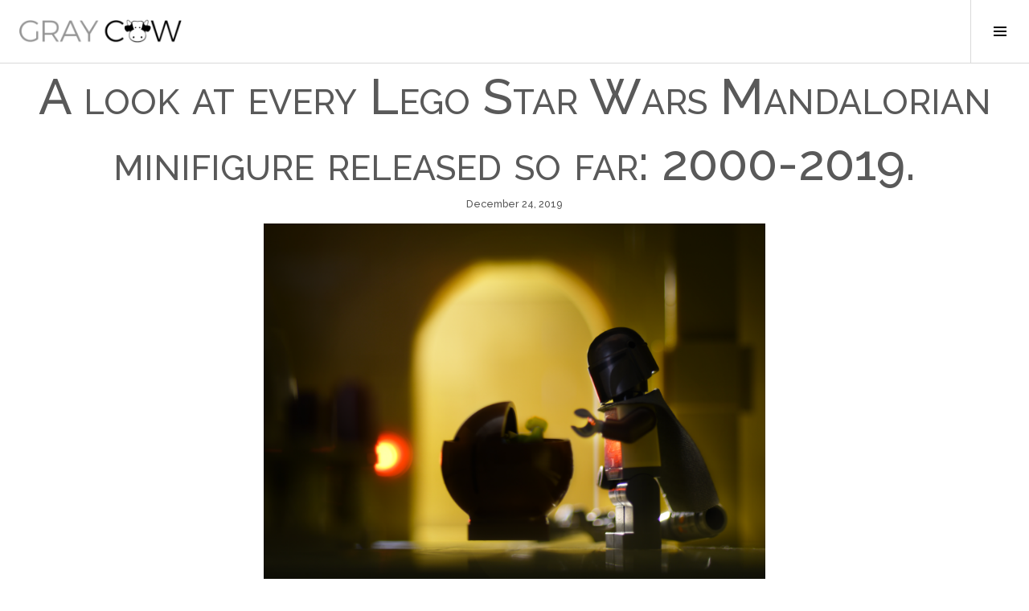

--- FILE ---
content_type: text/html; charset=UTF-8
request_url: https://graycow.com/toys/lego-mandalorians/attachment/sw-mandalorian-feature-sm
body_size: 13351
content:
<!DOCTYPE html>
<html dir="ltr" lang="en-US">
<head>
<meta name="google-site-verification" content="3_oHX65ZIbqxF_1chH4aRkfu5auOFuIscwTugnUqCw0" />
<meta name="p:domain_verify" content="ef7ab4080e0b40cd96263b95c93d6162"/>	
<meta charset="UTF-8">
<meta name="viewport" content="width=device-width, initial-scale=1">
<link href="https://fonts.googleapis.com/css?family=Raleway:100,100i,200,200i,300,300i,400i,500,500i,600,600i,700,700i,800,800i,900,900i" rel="stylesheet">
<link href="https://fonts.googleapis.com/css?family=Hind+Vadodara:300,400,500,600,700" rel="stylesheet">
<link href="https://fonts.googleapis.com/css?family=Monoton" rel="stylesheet">

<link rel="pingback" href="https://graycow.com/xmlrpc.php">

<title>A look at every Lego Star Wars Mandalorian minifigure released so far: 2000-2019. | Gray Cow</title>
<style>
#wpadminbar #wp-admin-bar-wccp_free_top_button .ab-icon:before {
	content: "\f160";
	color: #02CA02;
	top: 3px;
}
#wpadminbar #wp-admin-bar-wccp_free_top_button .ab-icon {
	transform: rotate(45deg);
}
</style>

		<!-- All in One SEO 4.8.9 - aioseo.com -->
	<meta name="description" content="A look at every Lego Star Wars Mandalorian minifigure released so far: 2000-2019." />
	<meta name="robots" content="max-image-preview:large" />
	<meta name="author" content="ADMIN"/>
	<link rel="canonical" href="https://graycow.com/toys/lego-mandalorians/attachment/sw-mandalorian-feature-sm" />
	<meta name="generator" content="All in One SEO (AIOSEO) 4.8.9" />
		<script type="application/ld+json" class="aioseo-schema">
			{"@context":"https:\/\/schema.org","@graph":[{"@type":"BreadcrumbList","@id":"https:\/\/graycow.com\/toys\/lego-mandalorians\/attachment\/sw-mandalorian-feature-sm#breadcrumblist","itemListElement":[{"@type":"ListItem","@id":"https:\/\/graycow.com#listItem","position":1,"name":"Home","item":"https:\/\/graycow.com","nextItem":{"@type":"ListItem","@id":"https:\/\/graycow.com\/toys\/lego-mandalorians\/attachment\/sw-mandalorian-feature-sm#listItem","name":"A look at every Lego Star Wars Mandalorian minifigure released so far: 2000-2019."}},{"@type":"ListItem","@id":"https:\/\/graycow.com\/toys\/lego-mandalorians\/attachment\/sw-mandalorian-feature-sm#listItem","position":2,"name":"A look at every Lego Star Wars Mandalorian minifigure released so far: 2000-2019.","previousItem":{"@type":"ListItem","@id":"https:\/\/graycow.com#listItem","name":"Home"}}]},{"@type":"ItemPage","@id":"https:\/\/graycow.com\/toys\/lego-mandalorians\/attachment\/sw-mandalorian-feature-sm#itempage","url":"https:\/\/graycow.com\/toys\/lego-mandalorians\/attachment\/sw-mandalorian-feature-sm","name":"A look at every Lego Star Wars Mandalorian minifigure released so far: 2000-2019. | Gray Cow","description":"A look at every Lego Star Wars Mandalorian minifigure released so far: 2000-2019.","inLanguage":"en-US","isPartOf":{"@id":"https:\/\/graycow.com\/#website"},"breadcrumb":{"@id":"https:\/\/graycow.com\/toys\/lego-mandalorians\/attachment\/sw-mandalorian-feature-sm#breadcrumblist"},"author":{"@id":"https:\/\/graycow.com\/author\/admin#author"},"creator":{"@id":"https:\/\/graycow.com\/author\/admin#author"},"datePublished":"2019-12-24T15:43:26-07:00","dateModified":"2019-12-24T15:43:35-07:00"},{"@type":"Organization","@id":"https:\/\/graycow.com\/#organization","name":"Gray Cow","description":"Informational resource for Lego minifigures and anything that sparks Lego creativity.","url":"https:\/\/graycow.com\/"},{"@type":"Person","@id":"https:\/\/graycow.com\/author\/admin#author","url":"https:\/\/graycow.com\/author\/admin","name":"ADMIN","image":{"@type":"ImageObject","@id":"https:\/\/graycow.com\/toys\/lego-mandalorians\/attachment\/sw-mandalorian-feature-sm#authorImage","url":"https:\/\/secure.gravatar.com\/avatar\/04619cbda4c089b96c6ef54d4df8b598?s=96&d=mm&r=g","width":96,"height":96,"caption":"ADMIN"}},{"@type":"WebSite","@id":"https:\/\/graycow.com\/#website","url":"https:\/\/graycow.com\/","name":"Gray Cow","description":"Informational resource for Lego minifigures and anything that sparks Lego creativity.","inLanguage":"en-US","publisher":{"@id":"https:\/\/graycow.com\/#organization"}}]}
		</script>
		<!-- All in One SEO -->

<link rel='dns-prefetch' href='//stats.wp.com' />
<link rel='dns-prefetch' href='//fonts.googleapis.com' />
<link rel='dns-prefetch' href='//v0.wordpress.com' />
<link rel='dns-prefetch' href='//i0.wp.com' />
<link rel="alternate" type="application/rss+xml" title="Gray Cow &raquo; Feed" href="https://graycow.com/feed" />
<link rel="alternate" type="application/rss+xml" title="Gray Cow &raquo; Comments Feed" href="https://graycow.com/comments/feed" />
<script type="text/javascript">
/* <![CDATA[ */
window._wpemojiSettings = {"baseUrl":"https:\/\/s.w.org\/images\/core\/emoji\/14.0.0\/72x72\/","ext":".png","svgUrl":"https:\/\/s.w.org\/images\/core\/emoji\/14.0.0\/svg\/","svgExt":".svg","source":{"concatemoji":"https:\/\/graycow.com\/wp-includes\/js\/wp-emoji-release.min.js?ver=6.4.7"}};
/*! This file is auto-generated */
!function(i,n){var o,s,e;function c(e){try{var t={supportTests:e,timestamp:(new Date).valueOf()};sessionStorage.setItem(o,JSON.stringify(t))}catch(e){}}function p(e,t,n){e.clearRect(0,0,e.canvas.width,e.canvas.height),e.fillText(t,0,0);var t=new Uint32Array(e.getImageData(0,0,e.canvas.width,e.canvas.height).data),r=(e.clearRect(0,0,e.canvas.width,e.canvas.height),e.fillText(n,0,0),new Uint32Array(e.getImageData(0,0,e.canvas.width,e.canvas.height).data));return t.every(function(e,t){return e===r[t]})}function u(e,t,n){switch(t){case"flag":return n(e,"\ud83c\udff3\ufe0f\u200d\u26a7\ufe0f","\ud83c\udff3\ufe0f\u200b\u26a7\ufe0f")?!1:!n(e,"\ud83c\uddfa\ud83c\uddf3","\ud83c\uddfa\u200b\ud83c\uddf3")&&!n(e,"\ud83c\udff4\udb40\udc67\udb40\udc62\udb40\udc65\udb40\udc6e\udb40\udc67\udb40\udc7f","\ud83c\udff4\u200b\udb40\udc67\u200b\udb40\udc62\u200b\udb40\udc65\u200b\udb40\udc6e\u200b\udb40\udc67\u200b\udb40\udc7f");case"emoji":return!n(e,"\ud83e\udef1\ud83c\udffb\u200d\ud83e\udef2\ud83c\udfff","\ud83e\udef1\ud83c\udffb\u200b\ud83e\udef2\ud83c\udfff")}return!1}function f(e,t,n){var r="undefined"!=typeof WorkerGlobalScope&&self instanceof WorkerGlobalScope?new OffscreenCanvas(300,150):i.createElement("canvas"),a=r.getContext("2d",{willReadFrequently:!0}),o=(a.textBaseline="top",a.font="600 32px Arial",{});return e.forEach(function(e){o[e]=t(a,e,n)}),o}function t(e){var t=i.createElement("script");t.src=e,t.defer=!0,i.head.appendChild(t)}"undefined"!=typeof Promise&&(o="wpEmojiSettingsSupports",s=["flag","emoji"],n.supports={everything:!0,everythingExceptFlag:!0},e=new Promise(function(e){i.addEventListener("DOMContentLoaded",e,{once:!0})}),new Promise(function(t){var n=function(){try{var e=JSON.parse(sessionStorage.getItem(o));if("object"==typeof e&&"number"==typeof e.timestamp&&(new Date).valueOf()<e.timestamp+604800&&"object"==typeof e.supportTests)return e.supportTests}catch(e){}return null}();if(!n){if("undefined"!=typeof Worker&&"undefined"!=typeof OffscreenCanvas&&"undefined"!=typeof URL&&URL.createObjectURL&&"undefined"!=typeof Blob)try{var e="postMessage("+f.toString()+"("+[JSON.stringify(s),u.toString(),p.toString()].join(",")+"));",r=new Blob([e],{type:"text/javascript"}),a=new Worker(URL.createObjectURL(r),{name:"wpTestEmojiSupports"});return void(a.onmessage=function(e){c(n=e.data),a.terminate(),t(n)})}catch(e){}c(n=f(s,u,p))}t(n)}).then(function(e){for(var t in e)n.supports[t]=e[t],n.supports.everything=n.supports.everything&&n.supports[t],"flag"!==t&&(n.supports.everythingExceptFlag=n.supports.everythingExceptFlag&&n.supports[t]);n.supports.everythingExceptFlag=n.supports.everythingExceptFlag&&!n.supports.flag,n.DOMReady=!1,n.readyCallback=function(){n.DOMReady=!0}}).then(function(){return e}).then(function(){var e;n.supports.everything||(n.readyCallback(),(e=n.source||{}).concatemoji?t(e.concatemoji):e.wpemoji&&e.twemoji&&(t(e.twemoji),t(e.wpemoji)))}))}((window,document),window._wpemojiSettings);
/* ]]> */
</script>
<style id='wp-emoji-styles-inline-css' type='text/css'>

	img.wp-smiley, img.emoji {
		display: inline !important;
		border: none !important;
		box-shadow: none !important;
		height: 1em !important;
		width: 1em !important;
		margin: 0 0.07em !important;
		vertical-align: -0.1em !important;
		background: none !important;
		padding: 0 !important;
	}
</style>
<link rel='stylesheet' id='wp-block-library-css' href='https://graycow.com/wp-includes/css/dist/block-library/style.min.css?ver=6.4.7' type='text/css' media='all' />
<link rel='stylesheet' id='mediaelement-css' href='https://graycow.com/wp-includes/js/mediaelement/mediaelementplayer-legacy.min.css?ver=4.2.17' type='text/css' media='all' />
<link rel='stylesheet' id='wp-mediaelement-css' href='https://graycow.com/wp-includes/js/mediaelement/wp-mediaelement.min.css?ver=6.4.7' type='text/css' media='all' />
<style id='jetpack-sharing-buttons-style-inline-css' type='text/css'>
.jetpack-sharing-buttons__services-list{display:flex;flex-direction:row;flex-wrap:wrap;gap:0;list-style-type:none;margin:5px;padding:0}.jetpack-sharing-buttons__services-list.has-small-icon-size{font-size:12px}.jetpack-sharing-buttons__services-list.has-normal-icon-size{font-size:16px}.jetpack-sharing-buttons__services-list.has-large-icon-size{font-size:24px}.jetpack-sharing-buttons__services-list.has-huge-icon-size{font-size:36px}@media print{.jetpack-sharing-buttons__services-list{display:none!important}}.editor-styles-wrapper .wp-block-jetpack-sharing-buttons{gap:0;padding-inline-start:0}ul.jetpack-sharing-buttons__services-list.has-background{padding:1.25em 2.375em}
</style>
<style id='classic-theme-styles-inline-css' type='text/css'>
/*! This file is auto-generated */
.wp-block-button__link{color:#fff;background-color:#32373c;border-radius:9999px;box-shadow:none;text-decoration:none;padding:calc(.667em + 2px) calc(1.333em + 2px);font-size:1.125em}.wp-block-file__button{background:#32373c;color:#fff;text-decoration:none}
</style>
<style id='global-styles-inline-css' type='text/css'>
body{--wp--preset--color--black: #000000;--wp--preset--color--cyan-bluish-gray: #abb8c3;--wp--preset--color--white: #ffffff;--wp--preset--color--pale-pink: #f78da7;--wp--preset--color--vivid-red: #cf2e2e;--wp--preset--color--luminous-vivid-orange: #ff6900;--wp--preset--color--luminous-vivid-amber: #fcb900;--wp--preset--color--light-green-cyan: #7bdcb5;--wp--preset--color--vivid-green-cyan: #00d084;--wp--preset--color--pale-cyan-blue: #8ed1fc;--wp--preset--color--vivid-cyan-blue: #0693e3;--wp--preset--color--vivid-purple: #9b51e0;--wp--preset--gradient--vivid-cyan-blue-to-vivid-purple: linear-gradient(135deg,rgba(6,147,227,1) 0%,rgb(155,81,224) 100%);--wp--preset--gradient--light-green-cyan-to-vivid-green-cyan: linear-gradient(135deg,rgb(122,220,180) 0%,rgb(0,208,130) 100%);--wp--preset--gradient--luminous-vivid-amber-to-luminous-vivid-orange: linear-gradient(135deg,rgba(252,185,0,1) 0%,rgba(255,105,0,1) 100%);--wp--preset--gradient--luminous-vivid-orange-to-vivid-red: linear-gradient(135deg,rgba(255,105,0,1) 0%,rgb(207,46,46) 100%);--wp--preset--gradient--very-light-gray-to-cyan-bluish-gray: linear-gradient(135deg,rgb(238,238,238) 0%,rgb(169,184,195) 100%);--wp--preset--gradient--cool-to-warm-spectrum: linear-gradient(135deg,rgb(74,234,220) 0%,rgb(151,120,209) 20%,rgb(207,42,186) 40%,rgb(238,44,130) 60%,rgb(251,105,98) 80%,rgb(254,248,76) 100%);--wp--preset--gradient--blush-light-purple: linear-gradient(135deg,rgb(255,206,236) 0%,rgb(152,150,240) 100%);--wp--preset--gradient--blush-bordeaux: linear-gradient(135deg,rgb(254,205,165) 0%,rgb(254,45,45) 50%,rgb(107,0,62) 100%);--wp--preset--gradient--luminous-dusk: linear-gradient(135deg,rgb(255,203,112) 0%,rgb(199,81,192) 50%,rgb(65,88,208) 100%);--wp--preset--gradient--pale-ocean: linear-gradient(135deg,rgb(255,245,203) 0%,rgb(182,227,212) 50%,rgb(51,167,181) 100%);--wp--preset--gradient--electric-grass: linear-gradient(135deg,rgb(202,248,128) 0%,rgb(113,206,126) 100%);--wp--preset--gradient--midnight: linear-gradient(135deg,rgb(2,3,129) 0%,rgb(40,116,252) 100%);--wp--preset--font-size--small: 13px;--wp--preset--font-size--medium: 20px;--wp--preset--font-size--large: 36px;--wp--preset--font-size--x-large: 42px;--wp--preset--spacing--20: 0.44rem;--wp--preset--spacing--30: 0.67rem;--wp--preset--spacing--40: 1rem;--wp--preset--spacing--50: 1.5rem;--wp--preset--spacing--60: 2.25rem;--wp--preset--spacing--70: 3.38rem;--wp--preset--spacing--80: 5.06rem;--wp--preset--shadow--natural: 6px 6px 9px rgba(0, 0, 0, 0.2);--wp--preset--shadow--deep: 12px 12px 50px rgba(0, 0, 0, 0.4);--wp--preset--shadow--sharp: 6px 6px 0px rgba(0, 0, 0, 0.2);--wp--preset--shadow--outlined: 6px 6px 0px -3px rgba(255, 255, 255, 1), 6px 6px rgba(0, 0, 0, 1);--wp--preset--shadow--crisp: 6px 6px 0px rgba(0, 0, 0, 1);}:where(.is-layout-flex){gap: 0.5em;}:where(.is-layout-grid){gap: 0.5em;}body .is-layout-flow > .alignleft{float: left;margin-inline-start: 0;margin-inline-end: 2em;}body .is-layout-flow > .alignright{float: right;margin-inline-start: 2em;margin-inline-end: 0;}body .is-layout-flow > .aligncenter{margin-left: auto !important;margin-right: auto !important;}body .is-layout-constrained > .alignleft{float: left;margin-inline-start: 0;margin-inline-end: 2em;}body .is-layout-constrained > .alignright{float: right;margin-inline-start: 2em;margin-inline-end: 0;}body .is-layout-constrained > .aligncenter{margin-left: auto !important;margin-right: auto !important;}body .is-layout-constrained > :where(:not(.alignleft):not(.alignright):not(.alignfull)){max-width: var(--wp--style--global--content-size);margin-left: auto !important;margin-right: auto !important;}body .is-layout-constrained > .alignwide{max-width: var(--wp--style--global--wide-size);}body .is-layout-flex{display: flex;}body .is-layout-flex{flex-wrap: wrap;align-items: center;}body .is-layout-flex > *{margin: 0;}body .is-layout-grid{display: grid;}body .is-layout-grid > *{margin: 0;}:where(.wp-block-columns.is-layout-flex){gap: 2em;}:where(.wp-block-columns.is-layout-grid){gap: 2em;}:where(.wp-block-post-template.is-layout-flex){gap: 1.25em;}:where(.wp-block-post-template.is-layout-grid){gap: 1.25em;}.has-black-color{color: var(--wp--preset--color--black) !important;}.has-cyan-bluish-gray-color{color: var(--wp--preset--color--cyan-bluish-gray) !important;}.has-white-color{color: var(--wp--preset--color--white) !important;}.has-pale-pink-color{color: var(--wp--preset--color--pale-pink) !important;}.has-vivid-red-color{color: var(--wp--preset--color--vivid-red) !important;}.has-luminous-vivid-orange-color{color: var(--wp--preset--color--luminous-vivid-orange) !important;}.has-luminous-vivid-amber-color{color: var(--wp--preset--color--luminous-vivid-amber) !important;}.has-light-green-cyan-color{color: var(--wp--preset--color--light-green-cyan) !important;}.has-vivid-green-cyan-color{color: var(--wp--preset--color--vivid-green-cyan) !important;}.has-pale-cyan-blue-color{color: var(--wp--preset--color--pale-cyan-blue) !important;}.has-vivid-cyan-blue-color{color: var(--wp--preset--color--vivid-cyan-blue) !important;}.has-vivid-purple-color{color: var(--wp--preset--color--vivid-purple) !important;}.has-black-background-color{background-color: var(--wp--preset--color--black) !important;}.has-cyan-bluish-gray-background-color{background-color: var(--wp--preset--color--cyan-bluish-gray) !important;}.has-white-background-color{background-color: var(--wp--preset--color--white) !important;}.has-pale-pink-background-color{background-color: var(--wp--preset--color--pale-pink) !important;}.has-vivid-red-background-color{background-color: var(--wp--preset--color--vivid-red) !important;}.has-luminous-vivid-orange-background-color{background-color: var(--wp--preset--color--luminous-vivid-orange) !important;}.has-luminous-vivid-amber-background-color{background-color: var(--wp--preset--color--luminous-vivid-amber) !important;}.has-light-green-cyan-background-color{background-color: var(--wp--preset--color--light-green-cyan) !important;}.has-vivid-green-cyan-background-color{background-color: var(--wp--preset--color--vivid-green-cyan) !important;}.has-pale-cyan-blue-background-color{background-color: var(--wp--preset--color--pale-cyan-blue) !important;}.has-vivid-cyan-blue-background-color{background-color: var(--wp--preset--color--vivid-cyan-blue) !important;}.has-vivid-purple-background-color{background-color: var(--wp--preset--color--vivid-purple) !important;}.has-black-border-color{border-color: var(--wp--preset--color--black) !important;}.has-cyan-bluish-gray-border-color{border-color: var(--wp--preset--color--cyan-bluish-gray) !important;}.has-white-border-color{border-color: var(--wp--preset--color--white) !important;}.has-pale-pink-border-color{border-color: var(--wp--preset--color--pale-pink) !important;}.has-vivid-red-border-color{border-color: var(--wp--preset--color--vivid-red) !important;}.has-luminous-vivid-orange-border-color{border-color: var(--wp--preset--color--luminous-vivid-orange) !important;}.has-luminous-vivid-amber-border-color{border-color: var(--wp--preset--color--luminous-vivid-amber) !important;}.has-light-green-cyan-border-color{border-color: var(--wp--preset--color--light-green-cyan) !important;}.has-vivid-green-cyan-border-color{border-color: var(--wp--preset--color--vivid-green-cyan) !important;}.has-pale-cyan-blue-border-color{border-color: var(--wp--preset--color--pale-cyan-blue) !important;}.has-vivid-cyan-blue-border-color{border-color: var(--wp--preset--color--vivid-cyan-blue) !important;}.has-vivid-purple-border-color{border-color: var(--wp--preset--color--vivid-purple) !important;}.has-vivid-cyan-blue-to-vivid-purple-gradient-background{background: var(--wp--preset--gradient--vivid-cyan-blue-to-vivid-purple) !important;}.has-light-green-cyan-to-vivid-green-cyan-gradient-background{background: var(--wp--preset--gradient--light-green-cyan-to-vivid-green-cyan) !important;}.has-luminous-vivid-amber-to-luminous-vivid-orange-gradient-background{background: var(--wp--preset--gradient--luminous-vivid-amber-to-luminous-vivid-orange) !important;}.has-luminous-vivid-orange-to-vivid-red-gradient-background{background: var(--wp--preset--gradient--luminous-vivid-orange-to-vivid-red) !important;}.has-very-light-gray-to-cyan-bluish-gray-gradient-background{background: var(--wp--preset--gradient--very-light-gray-to-cyan-bluish-gray) !important;}.has-cool-to-warm-spectrum-gradient-background{background: var(--wp--preset--gradient--cool-to-warm-spectrum) !important;}.has-blush-light-purple-gradient-background{background: var(--wp--preset--gradient--blush-light-purple) !important;}.has-blush-bordeaux-gradient-background{background: var(--wp--preset--gradient--blush-bordeaux) !important;}.has-luminous-dusk-gradient-background{background: var(--wp--preset--gradient--luminous-dusk) !important;}.has-pale-ocean-gradient-background{background: var(--wp--preset--gradient--pale-ocean) !important;}.has-electric-grass-gradient-background{background: var(--wp--preset--gradient--electric-grass) !important;}.has-midnight-gradient-background{background: var(--wp--preset--gradient--midnight) !important;}.has-small-font-size{font-size: var(--wp--preset--font-size--small) !important;}.has-medium-font-size{font-size: var(--wp--preset--font-size--medium) !important;}.has-large-font-size{font-size: var(--wp--preset--font-size--large) !important;}.has-x-large-font-size{font-size: var(--wp--preset--font-size--x-large) !important;}
.wp-block-navigation a:where(:not(.wp-element-button)){color: inherit;}
:where(.wp-block-post-template.is-layout-flex){gap: 1.25em;}:where(.wp-block-post-template.is-layout-grid){gap: 1.25em;}
:where(.wp-block-columns.is-layout-flex){gap: 2em;}:where(.wp-block-columns.is-layout-grid){gap: 2em;}
.wp-block-pullquote{font-size: 1.5em;line-height: 1.6;}
</style>
<link rel='stylesheet' id='genericons-css' href='https://graycow.com/wp-content/plugins/jetpack/_inc/genericons/genericons/genericons.css?ver=3.1' type='text/css' media='all' />
<link rel='stylesheet' id='boardwalk-source-code-pro-css' href='https://fonts.googleapis.com/css?family=Source+Code+Pro%3A400%2C700&#038;subset=latin%2Clatin-ext&#038;ver=6.4.7' type='text/css' media='all' />
<link rel='stylesheet' id='cubic-montserrat-css' href='https://fonts.googleapis.com/css?family=Montserrat%3A400%2C700' type='text/css' media='all' />
<link rel='stylesheet' id='cubic-playfair-display-css' href='https://fonts.googleapis.com/css?family=Playfair+Display%3A400%2C700%2C400italic%2C700italic&#038;subset=latin%2Clatin-ext' type='text/css' media='all' />
<link rel='stylesheet' id='cubic-parent-style-css' href='https://graycow.com/wp-content/themes/boardwalk/style.css?ver=6.4.7' type='text/css' media='all' />
<link rel='stylesheet' id='boardwalk-style-css' href='https://graycow.com/wp-content/themes/cubic/style.css?ver=6.4.7' type='text/css' media='all' />
<style id='boardwalk-style-inline-css' type='text/css'>
.cat-links, .tags-links, .byline { clip: rect(1px, 1px, 1px, 1px); height: 1px; position: absolute; overflow: hidden; width: 1px; }
</style>
<link rel='stylesheet' id='social-logos-css' href='https://graycow.com/wp-content/plugins/jetpack/_inc/social-logos/social-logos.min.css?ver=13.6.1' type='text/css' media='all' />
<link rel='stylesheet' id='jetpack_css-css' href='https://graycow.com/wp-content/plugins/jetpack/css/jetpack.css?ver=13.6.1' type='text/css' media='all' />
<!--n2css--><!--n2js--><script type="text/javascript" src="https://graycow.com/wp-includes/js/jquery/jquery.min.js?ver=3.7.1" id="jquery-core-js"></script>
<script type="text/javascript" src="https://graycow.com/wp-includes/js/jquery/jquery-migrate.min.js?ver=3.4.1" id="jquery-migrate-js"></script>
<link rel="https://api.w.org/" href="https://graycow.com/wp-json/" /><link rel="alternate" type="application/json" href="https://graycow.com/wp-json/wp/v2/media/10372" /><link rel="EditURI" type="application/rsd+xml" title="RSD" href="https://graycow.com/xmlrpc.php?rsd" />
<meta name="generator" content="WordPress 6.4.7" />
<link rel='shortlink' href='https://wp.me/a8PAJL-2Hi' />
<link rel="alternate" type="application/json+oembed" href="https://graycow.com/wp-json/oembed/1.0/embed?url=https%3A%2F%2Fgraycow.com%2Ftoys%2Flego-mandalorians%2Fattachment%2Fsw-mandalorian-feature-sm" />
<link rel="alternate" type="text/xml+oembed" href="https://graycow.com/wp-json/oembed/1.0/embed?url=https%3A%2F%2Fgraycow.com%2Ftoys%2Flego-mandalorians%2Fattachment%2Fsw-mandalorian-feature-sm&#038;format=xml" />
<script id="wpcp_disable_selection" type="text/javascript">
var image_save_msg='You are not allowed to save images!';
	var no_menu_msg='Context Menu disabled!';
	var smessage = "";

function disableEnterKey(e)
{
	var elemtype = e.target.tagName;
	
	elemtype = elemtype.toUpperCase();
	
	if (elemtype == "TEXT" || elemtype == "TEXTAREA" || elemtype == "INPUT" || elemtype == "PASSWORD" || elemtype == "SELECT" || elemtype == "OPTION" || elemtype == "EMBED")
	{
		elemtype = 'TEXT';
	}
	
	if (e.ctrlKey){
     var key;
     if(window.event)
          key = window.event.keyCode;     //IE
     else
          key = e.which;     //firefox (97)
    //if (key != 17) alert(key);
     if (elemtype!= 'TEXT' && (key == 97 || key == 65 || key == 67 || key == 99 || key == 88 || key == 120 || key == 26 || key == 85  || key == 86 || key == 83 || key == 43 || key == 73))
     {
		if(wccp_free_iscontenteditable(e)) return true;
		show_wpcp_message('You are not allowed to copy content or view source');
		return false;
     }else
     	return true;
     }
}


/*For contenteditable tags*/
function wccp_free_iscontenteditable(e)
{
	var e = e || window.event; // also there is no e.target property in IE. instead IE uses window.event.srcElement
  	
	var target = e.target || e.srcElement;

	var elemtype = e.target.nodeName;
	
	elemtype = elemtype.toUpperCase();
	
	var iscontenteditable = "false";
		
	if(typeof target.getAttribute!="undefined" ) iscontenteditable = target.getAttribute("contenteditable"); // Return true or false as string
	
	var iscontenteditable2 = false;
	
	if(typeof target.isContentEditable!="undefined" ) iscontenteditable2 = target.isContentEditable; // Return true or false as boolean

	if(target.parentElement.isContentEditable) iscontenteditable2 = true;
	
	if (iscontenteditable == "true" || iscontenteditable2 == true)
	{
		if(typeof target.style!="undefined" ) target.style.cursor = "text";
		
		return true;
	}
}

////////////////////////////////////
function disable_copy(e)
{	
	var e = e || window.event; // also there is no e.target property in IE. instead IE uses window.event.srcElement
	
	var elemtype = e.target.tagName;
	
	elemtype = elemtype.toUpperCase();
	
	if (elemtype == "TEXT" || elemtype == "TEXTAREA" || elemtype == "INPUT" || elemtype == "PASSWORD" || elemtype == "SELECT" || elemtype == "OPTION" || elemtype == "EMBED")
	{
		elemtype = 'TEXT';
	}
	
	if(wccp_free_iscontenteditable(e)) return true;
	
	var isSafari = /Safari/.test(navigator.userAgent) && /Apple Computer/.test(navigator.vendor);
	
	var checker_IMG = '';
	if (elemtype == "IMG" && checker_IMG == 'checked' && e.detail >= 2) {show_wpcp_message(alertMsg_IMG);return false;}
	if (elemtype != "TEXT")
	{
		if (smessage !== "" && e.detail == 2)
			show_wpcp_message(smessage);
		
		if (isSafari)
			return true;
		else
			return false;
	}	
}

//////////////////////////////////////////
function disable_copy_ie()
{
	var e = e || window.event;
	var elemtype = window.event.srcElement.nodeName;
	elemtype = elemtype.toUpperCase();
	if(wccp_free_iscontenteditable(e)) return true;
	if (elemtype == "IMG") {show_wpcp_message(alertMsg_IMG);return false;}
	if (elemtype != "TEXT" && elemtype != "TEXTAREA" && elemtype != "INPUT" && elemtype != "PASSWORD" && elemtype != "SELECT" && elemtype != "OPTION" && elemtype != "EMBED")
	{
		return false;
	}
}	
function reEnable()
{
	return true;
}
document.onkeydown = disableEnterKey;
document.onselectstart = disable_copy_ie;
if(navigator.userAgent.indexOf('MSIE')==-1)
{
	document.onmousedown = disable_copy;
	document.onclick = reEnable;
}
function disableSelection(target)
{
    //For IE This code will work
    if (typeof target.onselectstart!="undefined")
    target.onselectstart = disable_copy_ie;
    
    //For Firefox This code will work
    else if (typeof target.style.MozUserSelect!="undefined")
    {target.style.MozUserSelect="none";}
    
    //All other  (ie: Opera) This code will work
    else
    target.onmousedown=function(){return false}
    target.style.cursor = "default";
}
//Calling the JS function directly just after body load
window.onload = function(){disableSelection(document.body);};

//////////////////special for safari Start////////////////
var onlongtouch;
var timer;
var touchduration = 1000; //length of time we want the user to touch before we do something

var elemtype = "";
function touchstart(e) {
	var e = e || window.event;
  // also there is no e.target property in IE.
  // instead IE uses window.event.srcElement
  	var target = e.target || e.srcElement;
	
	elemtype = window.event.srcElement.nodeName;
	
	elemtype = elemtype.toUpperCase();
	
	if(!wccp_pro_is_passive()) e.preventDefault();
	if (!timer) {
		timer = setTimeout(onlongtouch, touchduration);
	}
}

function touchend() {
    //stops short touches from firing the event
    if (timer) {
        clearTimeout(timer);
        timer = null;
    }
	onlongtouch();
}

onlongtouch = function(e) { //this will clear the current selection if anything selected
	
	if (elemtype != "TEXT" && elemtype != "TEXTAREA" && elemtype != "INPUT" && elemtype != "PASSWORD" && elemtype != "SELECT" && elemtype != "EMBED" && elemtype != "OPTION")	
	{
		if (window.getSelection) {
			if (window.getSelection().empty) {  // Chrome
			window.getSelection().empty();
			} else if (window.getSelection().removeAllRanges) {  // Firefox
			window.getSelection().removeAllRanges();
			}
		} else if (document.selection) {  // IE?
			document.selection.empty();
		}
		return false;
	}
};

document.addEventListener("DOMContentLoaded", function(event) { 
    window.addEventListener("touchstart", touchstart, false);
    window.addEventListener("touchend", touchend, false);
});

function wccp_pro_is_passive() {

  var cold = false,
  hike = function() {};

  try {
	  const object1 = {};
  var aid = Object.defineProperty(object1, 'passive', {
  get() {cold = true}
  });
  window.addEventListener('test', hike, aid);
  window.removeEventListener('test', hike, aid);
  } catch (e) {}

  return cold;
}
/*special for safari End*/
</script>
<script id="wpcp_disable_Right_Click" type="text/javascript">
document.ondragstart = function() { return false;}
	function nocontext(e) {
	   return false;
	}
	document.oncontextmenu = nocontext;
</script>
<style>
.unselectable
{
-moz-user-select:none;
-webkit-user-select:none;
cursor: default;
}
html
{
-webkit-touch-callout: none;
-webkit-user-select: none;
-khtml-user-select: none;
-moz-user-select: none;
-ms-user-select: none;
user-select: none;
-webkit-tap-highlight-color: rgba(0,0,0,0);
}
</style>
<script id="wpcp_css_disable_selection" type="text/javascript">
var e = document.getElementsByTagName('body')[0];
if(e)
{
	e.setAttribute('unselectable',"on");
}
</script>
	<style>img#wpstats{display:none}</style>
					<!-- Site Logo: hide header text -->
			<style type="text/css">
			.site-title, .site-description {
				position: absolute;
				clip: rect(1px, 1px, 1px, 1px);
			}
			</style>
			<link rel="icon" href="https://i0.wp.com/graycow.com/wp-content/uploads/2017/06/favicon.png?fit=32%2C32&#038;ssl=1" sizes="32x32" />
<link rel="icon" href="https://i0.wp.com/graycow.com/wp-content/uploads/2017/06/favicon.png?fit=96%2C96&#038;ssl=1" sizes="192x192" />
<link rel="apple-touch-icon" href="https://i0.wp.com/graycow.com/wp-content/uploads/2017/06/favicon.png?fit=96%2C96&#038;ssl=1" />
<meta name="msapplication-TileImage" content="https://i0.wp.com/graycow.com/wp-content/uploads/2017/06/favicon.png?fit=96%2C96&#038;ssl=1" />
</head>

	
<!-- Google tag (gtag.js) -->
<script async src="https://www.googletagmanager.com/gtag/js?id=G-VWVCDB1K8Q"></script>
<script>
  window.dataLayer = window.dataLayer || [];
  function gtag(){dataLayer.push(arguments);}
  gtag('js', new Date());

  gtag('config', 'G-VWVCDB1K8Q');
</script>

	
<body class="attachment attachment-template-default single single-attachment postid-10372 attachmentid-10372 attachment-png wp-custom-logo unselectable has-sidebar has-site-logo categories-hidden tags-hidden author-hidden">
<div id="page" class="hfeed site">
	<a class="skip-link screen-reader-text" href="#content">Skip to content</a>

	<header id="masthead" class="site-header" role="banner">
		<div class="site-branding">
			<a href="https://graycow.com/" class="site-logo-link" rel="home" itemprop="url"><img width="444" height="66" src="https://i0.wp.com/graycow.com/wp-content/uploads/2017/06/gc-logo5.png?fit=444%2C66&amp;ssl=1" class="site-logo attachment-boardwalk-logo" alt="" data-size="boardwalk-logo" itemprop="logo" decoding="async" srcset="https://i0.wp.com/graycow.com/wp-content/uploads/2017/06/gc-logo5.png?w=540&amp;ssl=1 540w, https://i0.wp.com/graycow.com/wp-content/uploads/2017/06/gc-logo5.png?resize=300%2C44&amp;ssl=1 300w, https://i0.wp.com/graycow.com/wp-content/uploads/2017/06/gc-logo5.png?resize=444%2C66&amp;ssl=1 444w" sizes="(max-width: 444px) 100vw, 444px" data-attachment-id="79" data-permalink="https://graycow.com/gc-logo5" data-orig-file="https://i0.wp.com/graycow.com/wp-content/uploads/2017/06/gc-logo5.png?fit=540%2C80&amp;ssl=1" data-orig-size="540,80" data-comments-opened="0" data-image-meta="{&quot;aperture&quot;:&quot;0&quot;,&quot;credit&quot;:&quot;&quot;,&quot;camera&quot;:&quot;&quot;,&quot;caption&quot;:&quot;&quot;,&quot;created_timestamp&quot;:&quot;0&quot;,&quot;copyright&quot;:&quot;&quot;,&quot;focal_length&quot;:&quot;0&quot;,&quot;iso&quot;:&quot;0&quot;,&quot;shutter_speed&quot;:&quot;0&quot;,&quot;title&quot;:&quot;&quot;,&quot;orientation&quot;:&quot;0&quot;}" data-image-title="gc-logo5" data-image-description="" data-image-caption="" data-medium-file="https://i0.wp.com/graycow.com/wp-content/uploads/2017/06/gc-logo5.png?fit=300%2C44&amp;ssl=1" data-large-file="https://i0.wp.com/graycow.com/wp-content/uploads/2017/06/gc-logo5.png?fit=540%2C80&amp;ssl=1" tabindex="0" role="button" /></a>			<div class="clear">
				<h1 class="site-title"><a href="https://graycow.com/" rel="home">Gray Cow</a></h1>
				<h2 class="site-description">Informational resource for Lego minifigures and anything that sparks Lego creativity.</h2>
			</div>
		</div><!-- .site-branding -->
					<button class="sidebar-toggle" aria-expanded="false" ><span class="screen-reader-text">Toggle Sidebar</span></button>
				<script src='https://www.google.com/recaptcha/api.js'></script>
	</header><!-- #masthead -->

	<div id="content" class="site-content">
	<div id="primary" class="content-area">
		<main id="main" class="site-main" role="main">

		
			
<article id="post-10372" class="post-10372 attachment type-attachment status-inherit hentry">
	
	<header class="entry-header">
		<h1 class="entry-title">A look at every Lego Star Wars Mandalorian minifigure released so far: 2000-2019.</h1>		<div class="entry-meta">
			<span class="posted-on"><time class="entry-date published" datetime="2019-12-24T15:43:26-07:00">December 24, 2019</time><time class="updated" datetime="2019-12-24T15:43:35-07:00">December 24, 2019</time></span>		</div><!-- .entry-meta -->
	</header><!-- .entry-header -->

	<div class="entry-content">
		<p class="attachment"><a href='https://i0.wp.com/graycow.com/wp-content/uploads/2019/12/sw-mandalorian-feature-sm.png?ssl=1'><img fetchpriority="high" decoding="async" width="2000" height="1500" src="https://i0.wp.com/graycow.com/wp-content/uploads/2019/12/sw-mandalorian-feature-sm.png?fit=2000%2C1500&amp;ssl=1" class="attachment-medium size-medium" alt="A look at every Lego Star Wars Mandalorian minifigure released so far: 2000-2019." srcset="https://i0.wp.com/graycow.com/wp-content/uploads/2019/12/sw-mandalorian-feature-sm.png?w=2000&amp;ssl=1 2000w, https://i0.wp.com/graycow.com/wp-content/uploads/2019/12/sw-mandalorian-feature-sm.png?resize=768%2C576&amp;ssl=1 768w, https://i0.wp.com/graycow.com/wp-content/uploads/2019/12/sw-mandalorian-feature-sm.png?resize=128%2C96&amp;ssl=1 128w, https://i0.wp.com/graycow.com/wp-content/uploads/2019/12/sw-mandalorian-feature-sm.png?w=1536&amp;ssl=1 1536w" sizes="(max-width: 768px) 100vw, 768px" data-attachment-id="10372" data-permalink="https://graycow.com/toys/lego-mandalorians/attachment/sw-mandalorian-feature-sm" data-orig-file="https://i0.wp.com/graycow.com/wp-content/uploads/2019/12/sw-mandalorian-feature-sm.png?fit=2000%2C1500&amp;ssl=1" data-orig-size="2000,1500" data-comments-opened="0" data-image-meta="{&quot;aperture&quot;:&quot;0&quot;,&quot;credit&quot;:&quot;&quot;,&quot;camera&quot;:&quot;&quot;,&quot;caption&quot;:&quot;&quot;,&quot;created_timestamp&quot;:&quot;0&quot;,&quot;copyright&quot;:&quot;&quot;,&quot;focal_length&quot;:&quot;0&quot;,&quot;iso&quot;:&quot;0&quot;,&quot;shutter_speed&quot;:&quot;0&quot;,&quot;title&quot;:&quot;&quot;,&quot;orientation&quot;:&quot;0&quot;}" data-image-title="A look at every Lego Star Wars Mandalorian minifigure released so far: 2000-2019." data-image-description="&lt;p&gt;A look at every Lego Star Wars Mandalorian minifigure released so far: 2000-2019.&lt;/p&gt;
" data-image-caption="&lt;p&gt;A look at every Lego Star Wars Mandalorian minifigure released so far: 2000-2019.&lt;/p&gt;
" data-medium-file="https://i0.wp.com/graycow.com/wp-content/uploads/2019/12/sw-mandalorian-feature-sm.png?fit=2000%2C1500&amp;ssl=1" data-large-file="https://i0.wp.com/graycow.com/wp-content/uploads/2019/12/sw-mandalorian-feature-sm.png?fit=2000%2C1500&amp;ssl=1" tabindex="0" role="button" /></a></p>
<p>A look at every Lego Star Wars Mandalorian minifigure released so far: 2000-2019.</p>
<div class="sharedaddy sd-sharing-enabled"><div class="robots-nocontent sd-block sd-social sd-social-icon sd-sharing"><h3 class="sd-title">Share this:</h3><div class="sd-content"><ul><li class="share-pinterest"><a rel="nofollow noopener noreferrer" data-shared="sharing-pinterest-10372" class="share-pinterest sd-button share-icon no-text" href="https://graycow.com/toys/lego-mandalorians/attachment/sw-mandalorian-feature-sm?share=pinterest" target="_blank" title="Click to share on Pinterest" ><span></span><span class="sharing-screen-reader-text">Click to share on Pinterest (Opens in new window)</span></a></li><li class="share-facebook"><a rel="nofollow noopener noreferrer" data-shared="sharing-facebook-10372" class="share-facebook sd-button share-icon no-text" href="https://graycow.com/toys/lego-mandalorians/attachment/sw-mandalorian-feature-sm?share=facebook" target="_blank" title="Click to share on Facebook" ><span></span><span class="sharing-screen-reader-text">Click to share on Facebook (Opens in new window)</span></a></li><li class="share-twitter"><a rel="nofollow noopener noreferrer" data-shared="sharing-twitter-10372" class="share-twitter sd-button share-icon no-text" href="https://graycow.com/toys/lego-mandalorians/attachment/sw-mandalorian-feature-sm?share=twitter" target="_blank" title="Click to share on Twitter" ><span></span><span class="sharing-screen-reader-text">Click to share on Twitter (Opens in new window)</span></a></li><li class="share-end"></li></ul></div></div></div>			</div><!-- .entry-content -->

	
	<footer class="entry-footer">
			</footer><!-- .entry-footer -->
</article><!-- #post-## -->
			
				<nav class="navigation post-navigation" role="navigation">
		<h1 class="screen-reader-text">Post navigation</h1>
		<div class="nav-links">

			<div class="nav-previous"><a href="https://graycow.com/toys/lego-mandalorians" rel="prev"><span class="screen-reader-text"><span class="meta-nav">&larr;</span>&nbsp;Lego Mandalorians</span></a></div>
		</div><!-- .nav-links -->
	</nav><!-- .navigation -->
	
		
		</main><!-- #main -->
	</div><!-- #primary -->


<div id="sidebar" class="sidebar" aria-hidden="true">
	<div class="sidebar-content">
					<nav id="site-navigation" class="main-navigation" role="navigation">
				<h1 class="menu-title">Menu</h1>
				<div class="menu-primary"><ul id="menu-main-nav" class="clear"><li id="menu-item-26" class="menu-item menu-item-type-post_type menu-item-object-page menu-item-26"><a href="https://graycow.com/about">About</a></li>
<li id="menu-item-27" class="menu-item menu-item-type-post_type menu-item-object-page menu-item-27"><a href="https://graycow.com/contact">Contact</a></li>
</ul></div>			</nav><!-- #site-navigation -->
		
				<div id="secondary" class="widget-area" role="complementary">
			<aside id="archives-2" class="widget widget_archive"><h1 class="widget-title">Archives</h1>
			<ul>
					<li><a href='https://graycow.com/2020/02'>February 2020</a></li>
	<li><a href='https://graycow.com/2020/01'>January 2020</a></li>
	<li><a href='https://graycow.com/2019/12'>December 2019</a></li>
	<li><a href='https://graycow.com/2019/11'>November 2019</a></li>
	<li><a href='https://graycow.com/2019/10'>October 2019</a></li>
	<li><a href='https://graycow.com/2019/09'>September 2019</a></li>
	<li><a href='https://graycow.com/2019/08'>August 2019</a></li>
	<li><a href='https://graycow.com/2019/07'>July 2019</a></li>
	<li><a href='https://graycow.com/2019/06'>June 2019</a></li>
	<li><a href='https://graycow.com/2019/05'>May 2019</a></li>
	<li><a href='https://graycow.com/2019/04'>April 2019</a></li>
	<li><a href='https://graycow.com/2019/03'>March 2019</a></li>
	<li><a href='https://graycow.com/2019/02'>February 2019</a></li>
	<li><a href='https://graycow.com/2019/01'>January 2019</a></li>
	<li><a href='https://graycow.com/2018/12'>December 2018</a></li>
	<li><a href='https://graycow.com/2018/11'>November 2018</a></li>
	<li><a href='https://graycow.com/2018/10'>October 2018</a></li>
	<li><a href='https://graycow.com/2018/09'>September 2018</a></li>
	<li><a href='https://graycow.com/2018/08'>August 2018</a></li>
	<li><a href='https://graycow.com/2018/07'>July 2018</a></li>
	<li><a href='https://graycow.com/2018/06'>June 2018</a></li>
	<li><a href='https://graycow.com/2018/05'>May 2018</a></li>
	<li><a href='https://graycow.com/2018/04'>April 2018</a></li>
	<li><a href='https://graycow.com/2018/03'>March 2018</a></li>
	<li><a href='https://graycow.com/2018/02'>February 2018</a></li>
	<li><a href='https://graycow.com/2018/01'>January 2018</a></li>
	<li><a href='https://graycow.com/2017/12'>December 2017</a></li>
	<li><a href='https://graycow.com/2017/11'>November 2017</a></li>
	<li><a href='https://graycow.com/2017/10'>October 2017</a></li>
	<li><a href='https://graycow.com/2017/09'>September 2017</a></li>
	<li><a href='https://graycow.com/2017/08'>August 2017</a></li>
	<li><a href='https://graycow.com/2017/07'>July 2017</a></li>
	<li><a href='https://graycow.com/2017/06'>June 2017</a></li>
			</ul>

			</aside><aside id="search-2" class="widget widget_search"><form role="search" method="get" class="search-form" action="https://graycow.com/">
				<label>
					<span class="screen-reader-text">Search for:</span>
					<input type="search" class="search-field" placeholder="Search &hellip;" value="" name="s" />
				</label>
				<input type="submit" class="search-submit" value="Search" />
			</form></aside><aside id="wpcom_social_media_icons_widget-4" class="widget widget_wpcom_social_media_icons_widget"><ul><li><a href="https://www.facebook.com/graycowpage/" class="genericon genericon-facebook" target="_blank"><span class="screen-reader-text">View graycowpage&#8217;s profile on Facebook</span></a></li><li><a href="https://twitter.com/graycow/" class="genericon genericon-twitter" target="_blank"><span class="screen-reader-text">View graycow&#8217;s profile on Twitter</span></a></li><li><a href="https://www.instagram.com/graycow/" class="genericon genericon-instagram" target="_blank"><span class="screen-reader-text">View graycow&#8217;s profile on Instagram</span></a></li><li><a href="https://www.pinterest.com/graycow/" class="genericon genericon-pinterest" target="_blank"><span class="screen-reader-text">View graycow&#8217;s profile on Pinterest</span></a></li><li><a href="https://www.youtube.com/channel/UCEBJ14IDDT26yZ_E9sVuQtA/" class="genericon genericon-youtube" target="_blank"><span class="screen-reader-text">View UCEBJ14IDDT26yZ_E9sVuQtA&#8217;s profile on YouTube</span></a></li></ul></aside>		</div><!-- #secondary -->
			</div><!-- .sidebar-content -->
</div><!-- #sidebar -->

	</div><!-- #content -->

	<footer id="colophon" class="site-footer" role="contentinfo">
		

		<div class="footer-nav">
		   <a href="https://www.facebook.com/graycowpage/" class="genericon genericon-facebook" 
		      id="spacing-lr"></a>
		    <a href="https://twitter.com/graycow/" class="genericon genericon-twitter" 
		      id="spacing-lr"></a>
		    <a href="https://www.instagram.com/graycow/" class="genericon genericon-instagram" 
		      id="spacing-lr"></a>
		    <a href="https://www.pinterest.com/graycow/" class="genericon genericon-pinterest" 
		      id="spacing-lr"></a>	
		    <a href="https://www.youtube.com/channel/UCEBJ14IDDT26yZ_E9sVuQtA" class="genericon genericon-youtube" 
		      id="spacing-lr"></a>	
		</div>

		<div class="site-info">
			© Gray Cow 2017-<script> document.write(new Date().getFullYear()) </script>. All rights reserved.
            <span class="sep"> | </span>
            <a href="https://graycow.com/terms">Terms</a>

	</footer><!-- #colophon -->
</div><!-- #page -->

	<div id="wpcp-error-message" class="msgmsg-box-wpcp hideme"><span>error: </span></div>
	<script>
	var timeout_result;
	function show_wpcp_message(smessage)
	{
		if (smessage !== "")
			{
			var smessage_text = '<span>Alert: </span>'+smessage;
			document.getElementById("wpcp-error-message").innerHTML = smessage_text;
			document.getElementById("wpcp-error-message").className = "msgmsg-box-wpcp warning-wpcp showme";
			clearTimeout(timeout_result);
			timeout_result = setTimeout(hide_message, 3000);
			}
	}
	function hide_message()
	{
		document.getElementById("wpcp-error-message").className = "msgmsg-box-wpcp warning-wpcp hideme";
	}
	</script>
		<style>
	@media print {
	body * {display: none !important;}
		body:after {
		content: "You are not allowed to print preview this page, Thank you"; }
	}
	</style>
		<style type="text/css">
	#wpcp-error-message {
	    direction: ltr;
	    text-align: center;
	    transition: opacity 900ms ease 0s;
	    z-index: 99999999;
	}
	.hideme {
    	opacity:0;
    	visibility: hidden;
	}
	.showme {
    	opacity:1;
    	visibility: visible;
	}
	.msgmsg-box-wpcp {
		border:1px solid #f5aca6;
		border-radius: 10px;
		color: #555;
		font-family: Tahoma;
		font-size: 11px;
		margin: 10px;
		padding: 10px 36px;
		position: fixed;
		width: 255px;
		top: 50%;
  		left: 50%;
  		margin-top: -10px;
  		margin-left: -130px;
  		-webkit-box-shadow: 0px 0px 34px 2px rgba(242,191,191,1);
		-moz-box-shadow: 0px 0px 34px 2px rgba(242,191,191,1);
		box-shadow: 0px 0px 34px 2px rgba(242,191,191,1);
	}
	.msgmsg-box-wpcp span {
		font-weight:bold;
		text-transform:uppercase;
	}
		.warning-wpcp {
		background:#ffecec url('https://graycow.com/wp-content/plugins/wp-content-copy-protector/images/warning.png') no-repeat 10px 50%;
	}
    </style>

	<script type="text/javascript">
		window.WPCOM_sharing_counts = {"https:\/\/graycow.com\/toys\/lego-mandalorians\/attachment\/sw-mandalorian-feature-sm":10372};
	</script>
						<script type="text/javascript" src="https://graycow.com/wp-content/themes/boardwalk/js/pace.js?ver=1.0.0" id="boardwalk-pace-js"></script>
<script type="text/javascript" src="https://graycow.com/wp-content/themes/boardwalk/js/skip-link-focus-fix.js?ver=20130115" id="boardwalk-skip-link-focus-fix-js"></script>
<script type="text/javascript" src="https://graycow.com/wp-content/themes/cubic/js/cubic.js?ver=20150113" id="cubic-script-js"></script>
<script type="text/javascript" src="https://stats.wp.com/e-202604.js" id="jetpack-stats-js" data-wp-strategy="defer"></script>
<script type="text/javascript" id="jetpack-stats-js-after">
/* <![CDATA[ */
_stq = window._stq || [];
_stq.push([ "view", JSON.parse("{\"v\":\"ext\",\"blog\":\"130506637\",\"post\":\"10372\",\"tz\":\"-7\",\"srv\":\"graycow.com\",\"j\":\"1:13.6.1\"}") ]);
_stq.push([ "clickTrackerInit", "130506637", "10372" ]);
/* ]]> */
</script>
<script type="text/javascript" id="sharing-js-js-extra">
/* <![CDATA[ */
var sharing_js_options = {"lang":"en","counts":"1","is_stats_active":"1"};
/* ]]> */
</script>
<script type="text/javascript" src="https://graycow.com/wp-content/plugins/jetpack/_inc/build/sharedaddy/sharing.min.js?ver=13.6.1" id="sharing-js-js"></script>
<script type="text/javascript" id="sharing-js-js-after">
/* <![CDATA[ */
var windowOpen;
			( function () {
				function matches( el, sel ) {
					return !! (
						el.matches && el.matches( sel ) ||
						el.msMatchesSelector && el.msMatchesSelector( sel )
					);
				}

				document.body.addEventListener( 'click', function ( event ) {
					if ( ! event.target ) {
						return;
					}

					var el;
					if ( matches( event.target, 'a.share-facebook' ) ) {
						el = event.target;
					} else if ( event.target.parentNode && matches( event.target.parentNode, 'a.share-facebook' ) ) {
						el = event.target.parentNode;
					}

					if ( el ) {
						event.preventDefault();

						// If there's another sharing window open, close it.
						if ( typeof windowOpen !== 'undefined' ) {
							windowOpen.close();
						}
						windowOpen = window.open( el.getAttribute( 'href' ), 'wpcomfacebook', 'menubar=1,resizable=1,width=600,height=400' );
						return false;
					}
				} );
			} )();
var windowOpen;
			( function () {
				function matches( el, sel ) {
					return !! (
						el.matches && el.matches( sel ) ||
						el.msMatchesSelector && el.msMatchesSelector( sel )
					);
				}

				document.body.addEventListener( 'click', function ( event ) {
					if ( ! event.target ) {
						return;
					}

					var el;
					if ( matches( event.target, 'a.share-twitter' ) ) {
						el = event.target;
					} else if ( event.target.parentNode && matches( event.target.parentNode, 'a.share-twitter' ) ) {
						el = event.target.parentNode;
					}

					if ( el ) {
						event.preventDefault();

						// If there's another sharing window open, close it.
						if ( typeof windowOpen !== 'undefined' ) {
							windowOpen.close();
						}
						windowOpen = window.open( el.getAttribute( 'href' ), 'wpcomtwitter', 'menubar=1,resizable=1,width=600,height=350' );
						return false;
					}
				} );
			} )();
/* ]]> */
</script>

</body>
</html>

--- FILE ---
content_type: text/css
request_url: https://graycow.com/wp-content/themes/cubic/style.css?ver=6.4.7
body_size: 4741
content:
/*
Theme Name: Cubic
Theme URI: https://wordpress.com/themes/cubic/
Description: A minimalistic square theme.
Version: 1.0.7
Author: Automattic
Author URI: https://wordpress.com/themes/
Template: boardwalk
License: GNU General Public License v2 or later
License URI: http://www.gnu.org/licenses/gpl-2.0.html
Text Domain: cubic
Tags: blog, custom-colors, custom-menu, featured-images, grid-layout, holiday, one-column, photography, post-formats, rtl-language-support, sticky-post, theme-options, translation-ready
*/

/*--------------------------------------------------------------
>>> TABLE OF CONTENTS:
----------------------------------------------------------------
1.0 Colors
2.0 Typography
3.0 Layout
4.0 Pagination
5.0 Content
6.0 Jetpack
7.0 Responsive
	7.1 x <= 568px
	7.2 x <= 768px
	7.3 x <= 1024px
8.0 Grid
--------------------------------------------------------------*/

/*--------------------------------------------------------------
1.0 Colors
--------------------------------------------------------------*/
button,
mark,
input[type="button"],
input[type="reset"],
input[type="submit"],
ins,
.bypostauthor > .comment-body .fn,
.comment #respond h3 small a,
.comment-reply-title a,
.filter-on .hentry.has-post-thumbnail:hover .entry-link,
.hentry.color-1,
.hentry.has-post-thumbnail .entry-link,
.pace .pace-progress,
.widget_tag_cloud a {
	background: #b7bfc7;
}
.hentry.color-2 {
	background-color: #7e8d9b;
}
.hentry.color-3 {
	background-color: #708090;
}
.hentry.color-4 {
	background-color: #657382;
}
.hentry.color-5 {
	background-color: #5a6773;
}
.hentry.color-1 + .hentry.color-1,
.hentry.color-2 + .hentry.color-2,
.hentry.color-3 + .hentry.color-3,
.hentry.color-4 + .hentry.color-4,
.hentry.color-5 + .hentry.color-5 {
	background-color: #a9b2bc;
}
.hentry.color-1 + .navigation + .hentry.color-1,
.hentry.color-2 + .navigation + .hentry.color-2,
.hentry.color-3 + .navigation + .hentry.color-3,
.hentry.color-4 + .navigation + .hentry.color-4,
.hentry.color-5 + .navigation + .hentry.color-5 {
	background-color: #c5ccd2;
}
a,
#infinite-handle:hover,
#infinite-handle:hover:before,
.comment-author a:hover,
.comment-author a:focus,
.comment-author a:active,
.dropdown-toggle:hover:after,
.dropdown-toggle:focus:after,
.dropdown-toggle:active:after,
.entry-author .author-link a,
.page-links > span,
.page-links a:hover,
.page-links a:focus,
.page-links a:active,
.paging-navigation a:hover,
.paging-navigation a:focus,
.paging-navigation a:active,
.post-navigation a:hover,
.post-navigation a:focus,
.post-navigation a:active,
.search-form.hover:before,
.sidebar-toggle:hover,
.sidebar-toggle:focus,
.sidebar-toggle:active,
.sidebar-toggle.toggle-on:hover,
.sidebar-toggle.toggle-on:active,
.site .wp-playlist-light .wp-playlist-playing,
.site-title a:hover,
.site-title a:focus,
.site-title a:active,
.social-navigation a:hover,
.social-navigation a:focus,
.social-navigation a:active,
.widget-grofile .grofile-meta h4 a:hover,
.widget-grofile .grofile-meta h4 a:hover,
.widget-grofile .grofile-meta h4 a:active,
.widget-title a:hover,
.widget-title a:focus,
.widget-title a:active,
.widgettitle a:hover,
.widgettitle a:focus,
.widgettitle a:active {
	color: #708090;
}

a,
.thridparty a:link, 
.thirdparty a:visited {
    color: #0A6F9A;
}

/*--------------------------------------------------------------
2.0 Typography
--------------------------------------------------------------*/
body {
    color: #595959;
	font-family: 'Raleway', Verdana, sans-serif;
    font-size: 1.45em;
}

button,
input,
select,
textarea {
	font-family: 'Raleway', Verdana, sans-serif;
    font-size: 1.00em;
}

h1,
h2,
h3,
h4,
h5,
h6,
.hentry div#jp-relatedposts h3.jp-relatedposts-headline,
.hentry div.sharedaddy h3.sd-title,
.no-comments,
.page-links {
	font-family: 'Raleway', Geneva, sans-serif;
	font-weight: normal;
    font-variant: small-caps;
}

h1 a,
h2 a,
h3 a,
h4 a,
h5 a,
h6 a {
	font-weight: normal;
}

a {
    border-bottom: 0px;
    border-bottom-width: 0px;
    font-weight: normal;
}

.archive .taxonomy-description,
.comment-reply-title small,
.page-links > .page-links-title,
.search-results .page-title span {
	font-family: 'Raleway', Geneva, sans-serif;
	font-weight: normal;
}

.div.center {
  text-align: center
} 


.comment-metadata {
	color: rgba(0, 0, 0, 0.3);
	font-size: .80em;
	line-height: 1.0;
}


.head-playfair {
  font-family: Playfair Display, serif;
  font-size: 1.25em;
  line-height: 0px;
  padding-left: 0px;
}

.dropcap {
  float: left;
  font-family: Playfair Display, serif;
  font-size: 4.75em;
  line-height: 56px;
  padding-top: 0px;
  padding-right: 0px;
  padding-left: 3px;
}

.dropcap-2 {
  float: left;
  font-family: 'Monoton', Playfair Display, serif;
  font-size: 4.75em;
  line-height: 56px;
  padding-top: 4px;
  padding-right: 5px;
  padding-left: 0px;
}

.dropcap-3 {
  float: left;
  font-family: 'Monoton', Playfair Display, serif;
  font-size: 4.75em;
  line-height: 56px;
  padding-top: 4px;
  padding-right: 5px;
  padding-left: 0px;
}

.dropcap-4 {
  float: left;
  font-family: Playfair Display, serif;
  font-size: 4.75em;
  line-height: 0px;
  padding-top: 10px;
  padding-right: 5px;
  padding-left: 0px;
  padding-bottom: 0px;
}

.ingredients-head {
    font-size: 1.10em;
	font-weight: 500;
    color: #333333;
    text-transform: uppercase;
}

.ingredients-subhead {
	font-weight: 600;
    color: #333333;
}

.lego-sets-head {
    font-size: 1.10em;
	font-weight: 500;
    color: #333333;
    text-transform: uppercase;
}

.lego-sets-subhead {
	font-weight: 500;
    color: #333333;
}

.playfair-body {
	font-family: Playfair Display, serif;
    font-size: 1.10em;
	font-weight: 500;
    color: #333333;
}

.terms-head {
    font-size: 1.10em;
	font-weight: 500;
    color: #333333;
    text-transform: uppercase;
}

#color-blue-1 {
    color: #1072b1;
}

#color-blue-2 {
    color: #006cff;
}

#color-blue-3 {
    color: #38c1c8;
}

#color-blue-4 {
    color: #4fb4db;
}

#color-brown-1 {
    color: #bc420c;
}

#color-brown-2 {
    color: #a24e29;
}

#color-gold-1 {
    color: #b6955f;
}

#color-green-1 {
    color: #95ab3b;
}

#color-green-2 {
    color: #3c4f3b;
}

#color-green-3 {
    color: #30bf30;
}

#color-green-4 {
    color: #7faf9f;
}

#color-orange {
    color: #ef6306;
}

#color-orange-2 {
    color: #ff6000;
}

#color-orange-3 {
    color: #e35028;
}

#color-pink-1 {
    color: #f693b0;
}

#color-pink-2 {
    color: #da69a9;
}

#color-purple-1 {
    color: #440044;
}

#color-purple-2 {
    color: #6840e1;
}

#color-red {
    color: #ac2626;
}

#color-red-1 {
    color: #ff0000;
}

#color-red-2 {
    color: #cc0000;
}

#color-red-3 {
    color: #ff0500;
}

#color-yellow-1 {
    color: #d9be0a;
}


/*--------------------------------------------------------------
3.0 Layout
--------------------------------------------------------------*/
.next-link .site-main,
.previous-link .site-main {
	padding: 0 !important;
}
.site-description {
	margin: 0.145em 0 -0.145em;
	font-family: 'Raleway', Geneva, sans-serif;
	line-height: 1.7142857;
	font-weight: normal;
	text-transform: none;
	letter-spacing: 0;
}

/* Ordered List Format - Change Padding for Indent*/
ol {
  margin:auto;
  padding:0;
  counter-reset:item;
}
 
ol>li {
  margin: 1em 0 0 0;
  padding:0 0 0 2em;
  text-indent:-1.5em;
  list-style-type:none;
  counter-increment:item;
}
 
ol>li:before {
  display:inline-block;
  width:1.5em;
  padding-right:0.5em;
  font-weight:bold;
  text-align:right;
  content:counter(item) ".";
}

/* Center Elements Footer*/
.site-info {
    font-size: 0.90em;
    text-align: center;
    width: 100%;
}

.footer-nav {
    padding: 20px 0px 0px 0px;
    text-align: center;
    width: 100%;
}

#spacing-lr {
    padding: 0px 10px 0px 10px;
}


/* Entry Author, Entry Content & Entry Footer */

.entry-content {
	padding-top: 14px;
}

/* Sidebar Nav Menu */
.sidebar-content {
    width: 100%; 
}


/* Horizontal Rules */
hr.style-1 {
	border-top: 1px dotted #8c8b8b;
	border-bottom: 1px dotted #fff;
}

hr.style-2 {
	height: 6px;
    width:75%;
    margin-left:auto; 
    margin-right:auto;
	background: url(https://graycow.com/wp-content/uploads/2017/06/hr-11.png) repeat-x 0 0;
    border: 0;
}

hr.style-3 {
	height: 6px;
    width:75%;
    margin-left:auto; 
    margin-right:auto;
	background: url(https://graycow.com/wp-content/uploads/2017/06/hr-3.png) repeat-x 0 0;
    border: 0;
}

hr.style-5 { 
    border-top: 1px dotted #708090; 
    height: 2px; 
    width: 45%;
    margin-left:auto; 
    margin-right:auto;
}


/*- Test For Full-Size Body Image -*/
entry-thumbnail2 {
    margin-left:auto; 
    margin-right:auto;
	text-align: center;
	width: 100%;
}


/* Control Transparency of Background on Thumbnail Mouseover */
.hentry.has-post-thumbnail:hover .entry-link {
    opacity: 1;
}


/* Removes the Color Filter on Thumbnail Mouseover */
.hentry.has-post-thumbnail:hover .attachment-boardwalk-featured-image {
    -webkit-filter: opacity(70%);
    -moz-filter: opacity(70%);
    -ms-filter: opacity(70%);
    -o-filter: opacity(70%);
    filter: opacity(70%);
}

/* Allows Text to be Shown Over Thumbnail */

.thumb-overlay {
  position: absolute;
  top: 0;
  bottom: 0;
  left: 0;
  right: 0;
  height: 100%;
  width: 100%;
  opacity: 0;
  transition: .5s ease;
}

.thumb-text {
  color: #333333;
  font-family: 'Raleway', Geneva, sans-serif;
  font-size: 1.20em;
  font-weight: normal;
  font-variant: small-caps;
  position: absolute;
  padding: 5px 20px 5px 20px;
  top: 50%;
  left: 50%;
  transform: translate(-50%, -50%);
  -ms-transform: translate(-50%, -50%);
  background-color: rgba(255, 255, 255, 0.8);
}

.grecaptcha-badge { 
    visibility: hidden;
}

/*--------------------------------------------------------------
4.0 Pagination
--------------------------------------------------------------*/
.paging-navigation {
	position: relative;
	clear: both;
	border-top: 1px solid #d9d9d9;
}
.paging-navigation:before {
	content: "";
	display: block;
	position: absolute;
	top: 0;
	left: 50%;
	z-index: 1;
	width: 1px;
	height: 72px;
	background: #d9d9d9;
}
.paging-navigation .nav-links {
	height: 100%;
}
.paging-navigation .nav-next,
.paging-navigation .nav-previous {
	position: inherit;
	left: 0;
	overflow: hidden;
	float: right;
	width: 50%;
	height: 72px;
	border: 0 !important;
}
.paging-navigation .nav-next a:before,
.paging-navigation .nav-previous a:before {
	-webkit-transform: rotate(-90deg);
	-moz-transform:    rotate(-90deg);
	transform:         rotate(-90deg);
}
.paging-navigation a {
	height: 72px;
}

/* Added to try and center text above right-hand nav */
.comment-navigation .nav-next, .post-navigation .nav-next {
    float: right;
    width: 50%;
    text-align: center;
}

/*--------------------------------------------------------------
5.0 Content
--------------------------------------------------------------*/
/* Hentry */
.archive .hentry,
.blog .hentry,
.search-results .hentry {
	float: none;
	padding: 0 0 100%;
    margin:0;
	width: 100%;
}


/* Controls the BGColor of Thumbnail Mouseover */
.archive .hentry.has-post-thumbnail,
.blog .hentry.has-post-thumbnail,
.search-results .hentry.has-post-thumbnail {
	background: #ffffff;
}

/* Entry Header */
.archive .entry-header,
.blog .entry-header,
.search-results .entry-header {
	position: absolute;
	bottom: 0;
	left: 0;
	width: 100%;
}
.entry-header {
	max-height: 100%;
	text-align: center;
}

/* BGColor for Entry Header */
body:not(.filter-on) .hentry.has-post-thumbnail .entry-header {
	background: rgba(0, 0, 0, 0.30);
}
.archive .entry-title,
.blog .entry-title,
.search-results .entry-title {
	margin: 0 auto;
	font-size: 1.75em;
	line-height: 1.1;
}

body.page:not(.title-with-content) .hentry.has-post-thumbnail .entry-header,
body.single:not(.title-with-content) .hentry.has-post-thumbnail:not(.format-video) .entry-header {
	top: 0;
}


/* Entry Title & Entry Meta - Move FD Meta Date Away From Bottom */

.entry-meta a {
	margin-bottom: 5px;
	font-size: 1.00em;
	line-height: 1.25;
}


/* Entry Thumbnail */
.archive .hentry.has-post-thumbnail .attachment-boardwalk-featured-image,
.blog .hentry.has-post-thumbnail .attachment-boardwalk-featured-image,
.search-results .hentry.has-post-thumbnail .attachment-boardwalk-featured-image {
	width: 100%;
	max-width: 100%;
	min-width: 100%;
	height: auto;
	max-height: none;
	min-height: 0;
}

.hentry.has-post-thumbnail:hover .entry-link {
    opacity: 0;
}

/* Hide Website Field in Comments */
.comment-form-url {
    display:none;
}

/*--------------------------------------------------------------
6.0 Jetpack
--------------------------------------------------------------*/
#infinite-handle {
	position: inherit;
	clear: both;
	height: 73px;
	width: 100%;
	border: 0;
	border-top: 1px solid #d9d9d9;
}
.site-main .infinite-loader {
	position: inherit;
	clear: both;
}

/*--------------------------------------------------------------
7.0 Responsive
--------------------------------------------------------------*/
/*--------------------------------------------------------------
7.1 x <= 568px
--------------------------------------------------------------*/
@media screen and (min-width: 568px) {
	/* Content */
	.archive .hentry,
	.blog .hentry,
	.search-results .hentry {
		float: left;
		padding-bottom: 50%;
		width: 50%;
	}
	.archive .hentry:nth-of-type(2n+3),
	.blog .hentry:nth-of-type(2n+3),
	.search-results .hentry:nth-of-type(2n+3) {
		clear: left;
	}

	/* Content - Make Title 100% Width*/
	body.page .entry-header,
	body.single .entry-header {
		padding-top: 0px;
		padding-right: 0;
		padding-left: 0;
		width: 100%;
	}
	body.page:not(.title-with-content) .hentry.has-post-thumbnail .entry-header,
	body.single:not(.title-with-content) .hentry.has-post-thumbnail:not(.format-video) .entry-header {
		left: 0%;
		margin-left: 0px;
	}
	body.page .entry-title,
	body.single .entry-title,
	.page-title {
		font-size: 3.25em;
		line-height: 1.333334;
	}
	.page-title {
		margin: 0 auto 0px;
	}



	/* Jetpack */
	.site-logo-link .site-logo {
		max-height: 26px;
	}

}

/*--------------------------------------------------------------
7.2 x <= 768px
--------------------------------------------------------------*/
@media screen and (min-width: 768px) {
	/* Layout */
	.archive .page-header,
	.search-results .page-header,
	.unfixed-header.archive:not(.sidebar-open) .page-header,
	.unfixed-header.archive:not(.sidebar-open) .site-header,
	.unfixed-header.blog:not(.sidebar-open) .site-header,
	.unfixed-header.search-results:not(.sidebar-open) .page-header,
	.unfixed-header.search-results:not(.sidebar-open) .site-header {
		position: absolute;
	}
	.archive .site-footer,
	.blog .site-footer,
	.search-results .site-footer {
		position: inherit;
	}

	/* Media */
	.wp-caption.caption-big,
	.image-big {
		display: block;
		margin-bottom: 24px;
		margin-right: auto;
		margin-left: auto;
		width: 100%;
		max-width: 100%;
	}

	/* Content - Make Title 100% Width*/
	body.page .entry-header,
	body.single .entry-header {
		padding-top: 0px;
		padding-right: 0;
		padding-left: 0;
		width: 100%;
	}
	body.page:not(.title-with-content) .hentry.has-post-thumbnail .entry-header,
	body.single:not(.title-with-content) .hentry.has-post-thumbnail:not(.format-video) .entry-header {
		left: 0%;
		margin-left: 0px;
	}
	body.page .entry-title,
	body.single .entry-title,
	.page-title {
		font-size: 3.25em;
		line-height: 1.333334;
	}
	.page-title {
		margin: 0 auto 0px;
	}


/* Jetpack */

	.site-logo-link .site-logo {
		max-height: 28px;
	}

	#infinite-handle:before {
		-webkit-transform: none;
		-moz-transform:    none;
		transform:         none;
	}
	.site-main .infinite-loader {
		width: 100%;
		height: 73px;
		border: 0;
		border-top: 1px solid #d9d9d9;
	}
	.infinite-scroll.neverending .site-main .infinite-loader {
		height: 49px;
	}
	.infinite-scroll.neverending .site-footer {
		display: none;
	}
	.infinity-end.neverending .site-footer {
		display: block;
	}
	
}

/*--------------------------------------------------------------
7.3 x <= 1024px
--------------------------------------------------------------*/
@media screen and (min-width: 1024px) {
	/* Content */
	.archive .hentry,
	.blog .hentry,
	.search-results .hentry {
		padding-bottom: 33.3333%;
		width: 33.3333%;
	}
	.archive .hentry:nth-of-type(2n+3),
	.blog .hentry:nth-of-type(2n+3),
	.search-results .hentry:nth-of-type(2n+3) {
		clear: none;
	}
	.archive .hentry:nth-of-type(3n+4),
	.blog .hentry:nth-of-type(3n+4),
	.search-results .hentry:nth-of-type(3n+4) {
		clear: left;
	}

	/* Content - Make Title 100% Width*/
	body.page .entry-header,
	body.single .entry-header {
		padding-top: 0px;
		padding-right: 0;
		padding-left: 0;
		width: 100%;
	}
	body.page:not(.title-with-content) .hentry.has-post-thumbnail .entry-header,
	body.single:not(.title-with-content) .hentry.has-post-thumbnail:not(.format-video) .entry-header {
		left: 0%;
		margin-left: 0px;
	}
	body.page .entry-title,
	body.single .entry-title,
	.page-title {
		font-size: 4.25em;
		line-height: 1.333334;
	}
	.page-title {
		margin: 0 auto 0px;
	}


/* Entry Header - Make FD Title Larger */
.archive .entry-title,
.blog .entry-title,
.search-results .entry-title {
	margin: 0 auto;
	font-size: 2.00em;
	line-height: 1.1;
}


	/* Jetpack */
	.site-logo-link .site-logo {
		max-height: 30px;
	}


}


/*--------------------------------------------------------------
7.4 x <= 568px
--------------------------------------------------------------*/
@media screen and (max-width: 568px) {

	/* Content - Make Title 100% Width*/
	body.page .entry-header,
	body.single .entry-header {
		padding-top: 0px;
		padding-right: 0;
		padding-left: 0;
		width: 100%;
	}
	body.page:not(.title-with-content) .hentry.has-post-thumbnail .entry-header,
	body.single:not(.title-with-content) .hentry.has-post-thumbnail:not(.format-video) .entry-header {
		left: 0%;
		margin-left: 0px;
	}
	body.page .entry-title,
	body.single .entry-title,
	.page-title {
		font-size: 2.50em;
		line-height: 1.333334;
	}
	.page-title {
		margin: 0 auto 0px;
	}

	/* Jetpack */
	.site-logo-link .site-logo {
		max-height: 24px;
	}

}


/*--------------------------------------------------------------
8.0 Grid
--------------------------------------------------------------*/
/* grid */
.row {
  margin: 0 -10px;
  margin-bottom: 20px;
}
.row:last-child {
  margin-bottom: 0;
}
[class*="col-"] {
  padding: 10px;
}

@media all and ( min-width: 600px ) {

  .col-2-3 {
    float: left;
    width: 66.66%;
  }
  .col-1-2 {
    float: left;
    width: 50%;
  }
  .col-1-3 {
    float: left;
    width: 33.33%;
  }
  .col-1-4 {
    float: left;
    width: 25%;
  }
  .col-1-8 {
    float: left;
    width: 12.5%;
  }

}